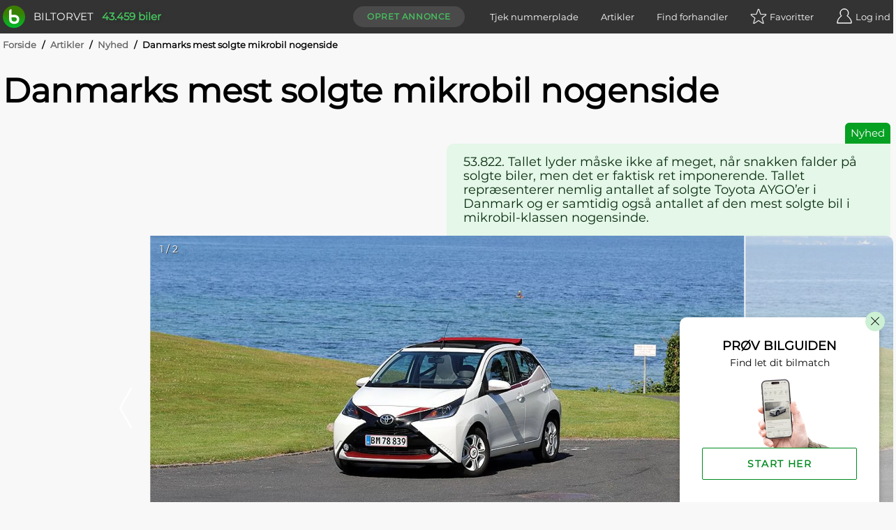

--- FILE ---
content_type: text/javascript
request_url: https://www.biltorvet.dk/dist/js/591.ca5c56a4.js
body_size: 987
content:
"use strict";(self["webpackChunkbaseline"]=self["webpackChunkbaseline"]||[]).push([[591],{5591:(e,t,l)=>{l.r(t),l.d(t,{default:()=>g});var a=l(6053);const s={class:"card-ad-slider"},r={class:"card-ad-slider__title"},d={class:"card-ad-slider__inner"},n={class:"card-ad-slider--show-lg"},o={class:"card-ad-slider__item"},c={class:"card-ad-slider__scroll-container card-ad-slider--hide-lg"};function i(e,t,l,i,u,m){const v=(0,a.resolveComponent)("CardAd"),p=(0,a.resolveComponent)("Slide"),k=(0,a.resolveComponent)("Navigation"),C=(0,a.resolveComponent)("Carousel");return(0,a.openBlock)(),(0,a.createElementBlock)("div",s,[(0,a.createElementVNode)("h2",r,(0,a.toDisplayString)(l.title),1),(0,a.createElementVNode)("div",d,[(0,a.createElementVNode)("div",n,[(0,a.createVNode)(C,{settings:u.carouselSettings},{slides:(0,a.withCtx)((()=>[((0,a.openBlock)(!0),(0,a.createElementBlock)(a.Fragment,null,(0,a.renderList)(l.ads,(e=>((0,a.openBlock)(),(0,a.createBlock)(p,{key:e},{default:(0,a.withCtx)((()=>[(0,a.createElementVNode)("div",o,[(0,a.createElementVNode)("div",{class:(0,a.normalizeClass)(["card card--annonce m--tile",{"m--plus-ad":e.isPlus}])},[(0,a.createVNode)(v,(0,a.mergeProps)({"event-bus":u.eventBus},{ref_for:!0},{...e}),null,16,["event-bus"])],2)])])),_:2},1024)))),128))])),addons:(0,a.withCtx)((({slidesCount:e})=>[e>4?((0,a.openBlock)(),(0,a.createBlock)(k,{key:0})):(0,a.createCommentVNode)("",!0)])),_:1},8,["settings"])]),(0,a.createElementVNode)("div",c,[((0,a.openBlock)(!0),(0,a.createElementBlock)(a.Fragment,null,(0,a.renderList)(l.ads,(e=>((0,a.openBlock)(),(0,a.createElementBlock)("div",{class:"card-ad-slider__item",key:e.id},[(0,a.createElementVNode)("div",{class:(0,a.normalizeClass)(["card card--annonce m--tile",{"m--plus-ad":e.isPlus}])},[(0,a.createVNode)(v,(0,a.mergeProps)({"event-bus":u.eventBus},{ref_for:!0},{...e}),null,16,["event-bus"])],2)])))),128))])])])}var u=l(3523),m=l(9270),v=l(4930),p=l(7380);const k={name:"CardAdSlider",components:{CardAd:u["default"],Carousel:m.FN,Slide:m.q7,Navigation:m.Vx},props:{ads:{default:null,type:Array},title:{default:null,type:String}},data(){return{eventBus:(0,p.A)(),carouselSettings:{itemsToShow:4,itemsToScroll:4,wrapAround:!0,snapAlign:"start"}}},methods:{cardAdClicked(){(0,v.Cq)()}},created(){null!==this.eventBus&&void 0!==this.eventBus&&this.eventBus.on("card-ad-clicked",this.cardAdClicked)}};var C=l(6262);const B=(0,C.A)(k,[["render",i]]),g=B}}]);
//# sourceMappingURL=591.ca5c56a4.js.map

--- FILE ---
content_type: text/javascript
request_url: https://www.biltorvet.dk/dist/js/1-detail-017397ff.0178774f.js
body_size: 2241
content:
"use strict";(self["webpackChunkbaseline"]=self["webpackChunkbaseline"]||[]).push([[844],{5837:(e,r,t)=>{e.exports=t.p+"img/close.84c826eb.svg"},6947:(e,r,t)=>{e.exports=t.p+"img/info.d13393a4.svg"},5850:(e,r,t)=>{e.exports=t.p+"img/placeholder.ce8901d0.svg"},46:(e,r,t)=>{e.exports=t.p+"img/print-green.94e1e55b.svg"},465:(e,r,t)=>{e.exports=t.p+"img/santander-logo-2025.e5a3995d.svg"},2149:(e,r,t)=>{e.exports=t.p+"img/semler.5ffeff45.svg"},4758:(e,r,t)=>{e.exports=t.p+"img/share-green.0b5cb697.svg"},8218:(e,r,t)=>{e.exports=t.p+"img/star-green-filled.3c503979.svg"},860:(e,r,t)=>{e.exports=t.p+"img/star-green-outline.07e08e0e.svg"},2413:(e,r,t)=>{e.exports=t.p+"img/lendoLogo.a5904731.svg"},2954:(e,r,t)=>{e.exports=t.p+"img/samlinoLogo.f6a8ed6f.svg"},7080:(e,r,t)=>{var n=t(4402).has;e.exports=function(e){return n(e),e}},6706:(e,r,t)=>{var n=t(9504),o=t(9306);e.exports=function(e,r,t){try{return n(o(Object.getOwnPropertyDescriptor(e,r)[t]))}catch(i){}}},3789:(e,r,t)=>{var n=t(9306),o=t(8551),i=t(9565),a=t(1291),s=t(1767),u="Invalid size",f=RangeError,c=TypeError,v=Math.max,p=function(e,r){this.set=e,this.size=v(r,0),this.has=n(e.has),this.keys=n(e.keys)};p.prototype={getIterator:function(){return s(o(i(this.keys,this.set)))},includes:function(e){return i(this.has,this.set,e)}},e.exports=function(e){o(e);var r=+e.size;if(r!==r)throw new c(u);var t=a(r);if(t<0)throw new f(u);return new p(e,t)}},507:(e,r,t)=>{var n=t(9565);e.exports=function(e,r,t){var o,i,a=t?e:e.iterator,s=e.next;while(!(o=n(s,a)).done)if(i=r(o.value),void 0!==i)return i}},9286:(e,r,t)=>{var n=t(4402),o=t(8469),i=n.Set,a=n.add;e.exports=function(e){var r=new i;return o(e,(function(e){a(r,e)})),r}},3440:(e,r,t)=>{var n=t(7080),o=t(4402),i=t(9286),a=t(5170),s=t(3789),u=t(8469),f=t(507),c=o.has,v=o.remove;e.exports=function(e){var r=n(this),t=s(e),o=i(r);return a(r)<=t.size?u(r,(function(e){t.includes(e)&&v(o,e)})):f(t.getIterator(),(function(e){c(r,e)&&v(o,e)})),o}},4402:(e,r,t)=>{var n=t(9504),o=Set.prototype;e.exports={Set,add:n(o.add),has:n(o.has),remove:n(o["delete"]),proto:o}},8750:(e,r,t)=>{var n=t(7080),o=t(4402),i=t(5170),a=t(3789),s=t(8469),u=t(507),f=o.Set,c=o.add,v=o.has;e.exports=function(e){var r=n(this),t=a(e),o=new f;return i(r)>t.size?u(t.getIterator(),(function(e){v(r,e)&&c(o,e)})):s(r,(function(e){t.includes(e)&&c(o,e)})),o}},4449:(e,r,t)=>{var n=t(7080),o=t(4402).has,i=t(5170),a=t(3789),s=t(8469),u=t(507),f=t(9539);e.exports=function(e){var r=n(this),t=a(e);if(i(r)<=t.size)return!1!==s(r,(function(e){if(t.includes(e))return!1}),!0);var c=t.getIterator();return!1!==u(c,(function(e){if(o(r,e))return f(c,"normal",!1)}))}},3838:(e,r,t)=>{var n=t(7080),o=t(5170),i=t(8469),a=t(3789);e.exports=function(e){var r=n(this),t=a(e);return!(o(r)>t.size)&&!1!==i(r,(function(e){if(!t.includes(e))return!1}),!0)}},8527:(e,r,t)=>{var n=t(7080),o=t(4402).has,i=t(5170),a=t(3789),s=t(507),u=t(9539);e.exports=function(e){var r=n(this),t=a(e);if(i(r)<t.size)return!1;var f=t.getIterator();return!1!==s(f,(function(e){if(!o(r,e))return u(f,"normal",!1)}))}},8469:(e,r,t)=>{var n=t(9504),o=t(507),i=t(4402),a=i.Set,s=i.proto,u=n(s.forEach),f=n(s.keys),c=f(new a).next;e.exports=function(e,r,t){return t?o({iterator:f(e),next:c},r):u(e,r)}},4916:(e,r,t)=>{var n=t(7751),o=function(e){return{size:e,has:function(){return!1},keys:function(){return{next:function(){return{done:!0}}}}}};e.exports=function(e){var r=n("Set");try{(new r)[e](o(0));try{return(new r)[e](o(-1)),!1}catch(t){return!0}}catch(i){return!1}}},5170:(e,r,t)=>{var n=t(6706),o=t(4402);e.exports=n(o.proto,"size","get")||function(e){return e.size}},3650:(e,r,t)=>{var n=t(7080),o=t(4402),i=t(9286),a=t(3789),s=t(507),u=o.add,f=o.has,c=o.remove;e.exports=function(e){var r=n(this),t=a(e).getIterator(),o=i(r);return s(t,(function(e){f(r,e)?c(o,e):u(o,e)})),o}},4204:(e,r,t)=>{var n=t(7080),o=t(4402).add,i=t(9286),a=t(3789),s=t(507);e.exports=function(e){var r=n(this),t=a(e).getIterator(),u=i(r);return s(t,(function(e){o(u,e)})),u}},2812:e=>{var r=TypeError;e.exports=function(e,t){if(e<t)throw new r("Not enough arguments");return e}},7642:(e,r,t)=>{var n=t(6518),o=t(3440),i=t(4916);n({target:"Set",proto:!0,real:!0,forced:!i("difference")},{difference:o})},8004:(e,r,t)=>{var n=t(6518),o=t(9039),i=t(8750),a=t(4916),s=!a("intersection")||o((function(){return"3,2"!==String(Array.from(new Set([1,2,3]).intersection(new Set([3,2]))))}));n({target:"Set",proto:!0,real:!0,forced:s},{intersection:i})},3853:(e,r,t)=>{var n=t(6518),o=t(4449),i=t(4916);n({target:"Set",proto:!0,real:!0,forced:!i("isDisjointFrom")},{isDisjointFrom:o})},5876:(e,r,t)=>{var n=t(6518),o=t(3838),i=t(4916);n({target:"Set",proto:!0,real:!0,forced:!i("isSubsetOf")},{isSubsetOf:o})},2475:(e,r,t)=>{var n=t(6518),o=t(8527),i=t(4916);n({target:"Set",proto:!0,real:!0,forced:!i("isSupersetOf")},{isSupersetOf:o})},5024:(e,r,t)=>{var n=t(6518),o=t(3650),i=t(4916);n({target:"Set",proto:!0,real:!0,forced:!i("symmetricDifference")},{symmetricDifference:o})},1698:(e,r,t)=>{var n=t(6518),o=t(4204),i=t(4916);n({target:"Set",proto:!0,real:!0,forced:!i("union")},{union:o})},4603:(e,r,t)=>{var n=t(6840),o=t(9504),i=t(655),a=t(2812),s=URLSearchParams,u=s.prototype,f=o(u.append),c=o(u["delete"]),v=o(u.forEach),p=o([].push),h=new s("a=1&a=2&b=3");h["delete"]("a",1),h["delete"]("b",void 0),h+""!=="a=2"&&n(u,"delete",(function(e){var r=arguments.length,t=r<2?void 0:arguments[1];if(r&&void 0===t)return c(this,e);var n=[];v(this,(function(e,r){p(n,{key:r,value:e})})),a(r,1);var o,s=i(e),u=i(t),h=0,g=0,d=!1,l=n.length;while(h<l)o=n[h++],d||o.key===s?(d=!0,c(this,o.key)):g++;while(g<l)o=n[g++],o.key===s&&o.value===u||f(this,o.key,o.value)}),{enumerable:!0,unsafe:!0})},7566:(e,r,t)=>{var n=t(6840),o=t(9504),i=t(655),a=t(2812),s=URLSearchParams,u=s.prototype,f=o(u.getAll),c=o(u.has),v=new s("a=1");!v.has("a",2)&&v.has("a",void 0)||n(u,"has",(function(e){var r=arguments.length,t=r<2?void 0:arguments[1];if(r&&void 0===t)return c(this,e);var n=f(this,e);a(r,1);var o=i(t),s=0;while(s<n.length)if(n[s++]===o)return!0;return!1}),{enumerable:!0,unsafe:!0})}}]);
//# sourceMappingURL=1-detail-017397ff.0178774f.js.map

--- FILE ---
content_type: image/svg+xml
request_url: https://www.biltorvet.dk/dist/img/menu-profile.444bd563.svg
body_size: 761
content:
<svg xmlns="http://www.w3.org/2000/svg" class="menu__icon" viewBox="0 0 30 30"><defs><path id="a" stroke="#fff" d="M0 0h19.962v20.006H0z"/></defs><g fill="none" fill-rule="evenodd" stroke="#fff"><path fill="#fff" stroke-width=".7" d="M5.556 23.466h18.862c.03-.578-.03-2.26-.876-4.082-1.597-3.435-4.787-5.22-4.82-5.238a.27.27 0 01-.053-.434 5.648 5.648 0 001.02-1.426c.605-1.184.753-2.42.443-3.672-.33-1.332-1.036-2.41-2.042-3.118-.946-.666-2.128-.995-3.42-.953-2.77.09-5.146 2.545-5.085 5.252.061 2.692 1.615 3.93 1.63 3.943a.27.27 0 01-.026.444c-.034.02-3.358 2.053-4.637 5.216-.753 1.862-.947 3.45-.996 4.068m19.1.54H5.269A.27.27 0 015 23.73c.001-.083.047-2.05 1.052-4.535 1.13-2.796 3.683-4.694 4.56-5.284-.5-.518-1.515-1.842-1.566-4.104-.068-2.992 2.551-5.704 5.606-5.804 2.992-.097 5.294 1.619 6.004 4.48.236.955.343 2.436-.496 4.066a6.527 6.527 0 01-.88 1.3c.86.54 3.352 2.297 4.751 5.307.586 1.26.803 2.43.883 3.19.047.454.051.804.046 1.018-.01.422-.04.529-.168.604a.268.268 0 01-.136.037"/></g></svg>

--- FILE ---
content_type: text/javascript
request_url: https://www.biltorvet.dk/dist/js/chunk-vendors-d48b9201.795bae05.js
body_size: 14751
content:
"use strict";(self["webpackChunkbaseline"]=self["webpackChunkbaseline"]||[]).push([[327],{2644:(e,t,n)=>{
/**
* @vue/shared v3.5.24
* (c) 2018-present Yuxi (Evan) You and Vue contributors
* @license MIT
**/
function o(e){const t=Object.create(null);for(const n of e.split(","))t[n]=1;return e=>e in t}n.d(t,{$3:()=>f,$H:()=>j,BH:()=>F,Bm:()=>b,C4:()=>Y,CP:()=>c,DY:()=>V,Gv:()=>S,Kg:()=>y,MZ:()=>s,Mp:()=>l,NO:()=>a,Oj:()=>r,PT:()=>P,Ro:()=>B,SU:()=>E,TF:()=>p,Tg:()=>M,Tn:()=>_,Tr:()=>H,We:()=>U,X$:()=>u,ZH:()=>k,_B:()=>z,bB:()=>I,cy:()=>h,gd:()=>v,rU:()=>O,tE:()=>i,v_:()=>Q,yL:()=>C,yQ:()=>L});const s={},r=[],i=()=>{},a=()=>!1,l=e=>111===e.charCodeAt(0)&&110===e.charCodeAt(1)&&(e.charCodeAt(2)>122||e.charCodeAt(2)<97),c=e=>e.startsWith("onUpdate:"),u=Object.assign,p=(e,t)=>{const n=e.indexOf(t);n>-1&&e.splice(n,1)},d=Object.prototype.hasOwnProperty,f=(e,t)=>d.call(e,t),h=Array.isArray,m=e=>"[object Map]"===A(e),g=e=>"[object Set]"===A(e),v=e=>"[object RegExp]"===A(e),_=e=>"function"===typeof e,y=e=>"string"===typeof e,b=e=>"symbol"===typeof e,S=e=>null!==e&&"object"===typeof e,C=e=>(S(e)||_(e))&&_(e.then)&&_(e.catch),w=Object.prototype.toString,A=e=>w.call(e),T=e=>"[object Object]"===A(e),E=o(",key,ref,ref_for,ref_key,onVnodeBeforeMount,onVnodeMounted,onVnodeBeforeUpdate,onVnodeUpdated,onVnodeBeforeUnmount,onVnodeUnmounted"),R=e=>{const t=Object.create(null);return n=>{const o=t[n];return o||(t[n]=e(n))}},N=/-\w/g,P=R((e=>e.replace(N,(e=>e.slice(1).toUpperCase())))),x=/\B([A-Z])/g,M=R((e=>e.replace(x,"-$1").toLowerCase())),k=R((e=>e.charAt(0).toUpperCase()+e.slice(1))),O=R((e=>{const t=e?`on${k(e)}`:"";return t})),j=(e,t)=>!Object.is(e,t),V=(e,...t)=>{for(let n=0;n<e.length;n++)e[n](...t)},L=(e,t,n,o=!1)=>{Object.defineProperty(e,t,{configurable:!0,enumerable:!1,writable:o,value:n})},I=e=>{const t=parseFloat(e);return isNaN(t)?e:t},B=e=>{const t=y(e)?Number(e):NaN;return isNaN(t)?e:t};let $;const U=()=>$||($="undefined"!==typeof globalThis?globalThis:"undefined"!==typeof self?self:"undefined"!==typeof window?window:"undefined"!==typeof n.g?n.g:{});const D="Infinity,undefined,NaN,isFinite,isNaN,parseFloat,parseInt,decodeURI,decodeURIComponent,encodeURI,encodeURIComponent,Math,Number,Date,Array,Object,Boolean,String,RegExp,Map,Set,JSON,Intl,BigInt,console,Error,Symbol",F=o(D);function H(e){if(h(e)){const t={};for(let n=0;n<e.length;n++){const o=e[n],s=y(o)?q(o):H(o);if(s)for(const e in s)t[e]=s[e]}return t}if(y(e)||S(e))return e}const W=/;(?![^(]*\))/g,K=/:([^]+)/,G=/\/\*[^]*?\*\//g;function q(e){const t={};return e.replace(G,"").split(W).forEach((e=>{if(e){const n=e.split(K);n.length>1&&(t[n[0].trim()]=n[1].trim())}})),t}function Y(e){let t="";if(y(e))t=e;else if(h(e))for(let n=0;n<e.length;n++){const o=Y(e[n]);o&&(t+=o+" ")}else if(S(e))for(const n in e)e[n]&&(t+=n+" ");return t.trim()}function z(e){if(!e)return null;let{class:t,style:n}=e;return t&&!y(t)&&(e.class=Y(t)),n&&(e.style=H(n)),e}const Z=e=>!(!e||!0!==e["__v_isRef"]),Q=e=>y(e)?e:null==e?"":h(e)||S(e)&&(e.toString===w||!_(e.toString))?Z(e)?Q(e.value):JSON.stringify(e,X,2):String(e),X=(e,t)=>Z(t)?X(e,t.value):m(t)?{[`Map(${t.size})`]:[...t.entries()].reduce(((e,[t,n],o)=>(e[J(t,o)+" =>"]=n,e)),{})}:g(t)?{[`Set(${t.size})`]:[...t.values()].map((e=>J(e)))}:b(t)?J(t):!S(t)||h(t)||T(t)?t:String(t),J=(e,t="")=>{var n;return b(e)?`Symbol(${null!=(n=e.description)?n:t})`:e}},9322:(e,t,n)=>{n.r(t),n.d(t,{BaseTransition:()=>o.pR,BaseTransitionPropsValidators:()=>o.QP,Comment:()=>o.Mw,DeprecationTypes:()=>o.aT,EffectScope:()=>o.yC,ErrorCodes:()=>o.tG,ErrorTypeStrings:()=>o.ZQ,Fragment:()=>o.FK,KeepAlive:()=>o.PR,ReactiveEffect:()=>o.X2,Static:()=>o.jC,Suspense:()=>o.tY,Teleport:()=>o.Im,Text:()=>o.EY,TrackOpTypes:()=>o.Ul,Transition:()=>ee,TransitionGroup:()=>ct,TriggerOpTypes:()=>o.PP,VueElement:()=>Je,assertNumber:()=>o.U4,callWithAsyncErrorHandling:()=>o.qL,callWithErrorHandling:()=>o.gh,camelize:()=>o.PT,capitalize:()=>o.ZH,cloneVNode:()=>o.E3,compatUtils:()=>o.Y5,computed:()=>o.EW,createApp:()=>Ht,createBlock:()=>o.Wv,createCommentVNode:()=>o.Q3,createElementBlock:()=>o.CE,createElementVNode:()=>o.Lk,createHydrationRenderer:()=>o.ci,createPropsRestProxy:()=>o.bn,createRenderer:()=>o.K9,createSSRApp:()=>Wt,createSlots:()=>o.eX,createStaticVNode:()=>o.Fv,createTextVNode:()=>o.eW,createVNode:()=>o.bF,customRef:()=>o.rY,defineAsyncComponent:()=>o.$V,defineComponent:()=>o.pM,defineCustomElement:()=>Ze,defineEmits:()=>o.qP,defineExpose:()=>o.wk,defineModel:()=>o.NP,defineOptions:()=>o.GM,defineProps:()=>o.Yj,defineSSRCustomElement:()=>Qe,defineSlots:()=>o.Lu,devtools:()=>o.lt,effect:()=>o.QZ,effectScope:()=>o.uY,getCurrentInstance:()=>o.nI,getCurrentScope:()=>o.o5,getCurrentWatcher:()=>o.Yv,getTransitionRawChildren:()=>o.Df,guardReactiveProps:()=>o.Ng,h:()=>o.h,handleError:()=>o.H4,hasInjectionContext:()=>o.PS,hydrate:()=>Ft,hydrateOnIdle:()=>o.rU,hydrateOnInteraction:()=>o.Tq,hydrateOnMediaQuery:()=>o.dA,hydrateOnVisible:()=>o.Pn,initCustomFormatter:()=>o.y$,initDirectivesForSSR:()=>Yt,inject:()=>o.WQ,isMemoSame:()=>o.Bs,isProxy:()=>o.ju,isReactive:()=>o.g8,isReadonly:()=>o.Tm,isRef:()=>o.i9,isRuntimeOnly:()=>o.wX,isShallow:()=>o.fE,isVNode:()=>o.vv,markRaw:()=>o.IG,mergeDefaults:()=>o.HF,mergeModels:()=>o.zz,mergeProps:()=>o.v6,nextTick:()=>o.dY,normalizeClass:()=>o.C4,normalizeProps:()=>o._B,normalizeStyle:()=>o.Tr,onActivated:()=>o.n,onBeforeMount:()=>o.KC,onBeforeUnmount:()=>o.xo,onBeforeUpdate:()=>o.Ic,onDeactivated:()=>o.Y4,onErrorCaptured:()=>o.qG,onMounted:()=>o.sV,onRenderTracked:()=>o.qR,onRenderTriggered:()=>o.bj,onScopeDispose:()=>o.jr,onServerPrefetch:()=>o.SS,onUnmounted:()=>o.hi,onUpdated:()=>o.$u,onWatcherCleanup:()=>o.ch,openBlock:()=>o.uX,popScopeId:()=>o.jt,provide:()=>o.Gt,proxyRefs:()=>o.Pr,pushScopeId:()=>o.Qi,queuePostFlushCb:()=>o.Dl,reactive:()=>o.Kh,readonly:()=>o.tB,ref:()=>o.KR,registerRuntimeCompiler:()=>o.tC,render:()=>Dt,renderList:()=>o.pI,renderSlot:()=>o.RG,resolveComponent:()=>o.g2,resolveDirective:()=>o.gN,resolveDynamicComponent:()=>o.$y,resolveFilter:()=>o.LJ,resolveTransitionHooks:()=>o.OW,setBlockTracking:()=>o.Vq,setDevtoolsHook:()=>o.iD,setTransitionHooks:()=>o.MZ,shallowReactive:()=>o.Gc,shallowReadonly:()=>o.nD,shallowRef:()=>o.IJ,ssrContextKey:()=>o.Fw,ssrUtils:()=>o.Gw,stop:()=>o.ds,toDisplayString:()=>o.v_,toHandlerKey:()=>o.Kf,toHandlers:()=>o.Tb,toRaw:()=>o.ux,toRef:()=>o.lW,toRefs:()=>o.QW,toValue:()=>o.BA,transformVNodeArgs:()=>o.gW,triggerRef:()=>o.mu,unref:()=>o.R1,useAttrs:()=>o.OA,useCssModule:()=>nt,useCssVars:()=>Ce,useHost:()=>et,useId:()=>o.Bi,useModel:()=>o.fn,useSSRContext:()=>o.LM,useShadowRoot:()=>tt,useSlots:()=>o.Ht,useTemplateRef:()=>o.rk,useTransitionState:()=>o.Gy,vModelCheckbox:()=>bt,vModelDynamic:()=>Rt,vModelRadio:()=>Ct,vModelSelect:()=>wt,vModelText:()=>yt,vShow:()=>_e,version:()=>o.rE,warn:()=>o.R8,watch:()=>o.wB,watchEffect:()=>o.nT,watchPostEffect:()=>o.p9,watchSyncEffect:()=>o.U_,withAsyncContext:()=>o.E,withCtx:()=>o.k6,withDefaults:()=>o.rO,withDirectives:()=>o.bo,withKeys:()=>Vt,withMemo:()=>o.bU,withModifiers:()=>Ot,withScopeId:()=>o.YY});var o=n(641),s=n(2644),r=n(9841);
/**
* @vue/shared v3.5.24
* (c) 2018-present Yuxi (Evan) You and Vue contributors
* @license MIT
**/
function i(e){const t=Object.create(null);for(const n of e.split(","))t[n]=1;return e=>e in t}const a={},l=()=>{},c=e=>111===e.charCodeAt(0)&&110===e.charCodeAt(1)&&(e.charCodeAt(2)>122||e.charCodeAt(2)<97),u=e=>e.startsWith("onUpdate:"),p=Object.assign,d=Object.prototype.hasOwnProperty,f=(e,t)=>d.call(e,t),h=Array.isArray,m=e=>"[object Set]"===C(e),g=e=>"[object Date]"===C(e),v=e=>"function"===typeof e,_=e=>"string"===typeof e,y=e=>"symbol"===typeof e,b=e=>null!==e&&"object"===typeof e,S=Object.prototype.toString,C=e=>S.call(e),w=e=>"[object Object]"===C(e),A=e=>{const t=Object.create(null);return n=>{const o=t[n];return o||(t[n]=e(n))}},T=/-\w/g,E=A((e=>e.replace(T,(e=>e.slice(1).toUpperCase())))),R=/\B([A-Z])/g,N=A((e=>e.replace(R,"-$1").toLowerCase())),P=A((e=>e.charAt(0).toUpperCase()+e.slice(1))),x=(A((e=>{const t=e?`on${P(e)}`:"";return t})),(e,...t)=>{for(let n=0;n<e.length;n++)e[n](...t)}),M=e=>{const t=parseFloat(e);return isNaN(t)?e:t},k=e=>{const t=_(e)?Number(e):NaN;return isNaN(t)?e:t};const O="itemscope,allowfullscreen,formnovalidate,ismap,nomodule,novalidate,readonly",j=i(O);function V(e){return!!e||""===e}function L(e,t){if(e.length!==t.length)return!1;let n=!0;for(let o=0;n&&o<e.length;o++)n=I(e[o],t[o]);return n}function I(e,t){if(e===t)return!0;let n=g(e),o=g(t);if(n||o)return!(!n||!o)&&e.getTime()===t.getTime();if(n=y(e),o=y(t),n||o)return e===t;if(n=h(e),o=h(t),n||o)return!(!n||!o)&&L(e,t);if(n=b(e),o=b(t),n||o){if(!n||!o)return!1;const s=Object.keys(e).length,r=Object.keys(t).length;if(s!==r)return!1;for(const n in e){const o=e.hasOwnProperty(n),s=t.hasOwnProperty(n);if(o&&!s||!o&&s||!I(e[n],t[n]))return!1}}return String(e)===String(t)}function B(e,t){return e.findIndex((e=>I(e,t)))}function $(e){return null==e?"initial":"string"===typeof e?""===e?" ":e:("number"===typeof e&&Number.isFinite(e),String(e))}
/**
* @vue/runtime-dom v3.5.24
* (c) 2018-present Yuxi (Evan) You and Vue contributors
* @license MIT
**/
let U;const D="undefined"!==typeof window&&window.trustedTypes;if(D)try{U=D.createPolicy("vue",{createHTML:e=>e})}catch(zt){}const F=U?e=>U.createHTML(e):e=>e,H="http://www.w3.org/2000/svg",W="http://www.w3.org/1998/Math/MathML",K="undefined"!==typeof document?document:null,G=K&&K.createElement("template"),q={insert:(e,t,n)=>{t.insertBefore(e,n||null)},remove:e=>{const t=e.parentNode;t&&t.removeChild(e)},createElement:(e,t,n,o)=>{const s="svg"===t?K.createElementNS(H,e):"mathml"===t?K.createElementNS(W,e):n?K.createElement(e,{is:n}):K.createElement(e);return"select"===e&&o&&null!=o.multiple&&s.setAttribute("multiple",o.multiple),s},createText:e=>K.createTextNode(e),createComment:e=>K.createComment(e),setText:(e,t)=>{e.nodeValue=t},setElementText:(e,t)=>{e.textContent=t},parentNode:e=>e.parentNode,nextSibling:e=>e.nextSibling,querySelector:e=>K.querySelector(e),setScopeId(e,t){e.setAttribute(t,"")},insertStaticContent(e,t,n,o,s,r){const i=n?n.previousSibling:t.lastChild;if(s&&(s===r||s.nextSibling)){while(1)if(t.insertBefore(s.cloneNode(!0),n),s===r||!(s=s.nextSibling))break}else{G.innerHTML=F("svg"===o?`<svg>${e}</svg>`:"mathml"===o?`<math>${e}</math>`:e);const s=G.content;if("svg"===o||"mathml"===o){const e=s.firstChild;while(e.firstChild)s.appendChild(e.firstChild);s.removeChild(e)}t.insertBefore(s,n)}return[i?i.nextSibling:t.firstChild,n?n.previousSibling:t.lastChild]}},Y="transition",z="animation",Z=Symbol("_vtc"),Q={name:String,type:String,css:{type:Boolean,default:!0},duration:[String,Number,Object],enterFromClass:String,enterActiveClass:String,enterToClass:String,appearFromClass:String,appearActiveClass:String,appearToClass:String,leaveFromClass:String,leaveActiveClass:String,leaveToClass:String},X=p({},o.QP,Q),J=e=>(e.displayName="Transition",e.props=X,e),ee=J(((e,{slots:t})=>(0,o.h)(o.pR,oe(e),t))),te=(e,t=[])=>{h(e)?e.forEach((e=>e(...t))):e&&e(...t)},ne=e=>!!e&&(h(e)?e.some((e=>e.length>1)):e.length>1);function oe(e){const t={};for(const p in e)p in Q||(t[p]=e[p]);if(!1===e.css)return t;const{name:n="v",type:o,duration:s,enterFromClass:r=`${n}-enter-from`,enterActiveClass:i=`${n}-enter-active`,enterToClass:a=`${n}-enter-to`,appearFromClass:l=r,appearActiveClass:c=i,appearToClass:u=a,leaveFromClass:d=`${n}-leave-from`,leaveActiveClass:f=`${n}-leave-active`,leaveToClass:h=`${n}-leave-to`}=e,m=se(s),g=m&&m[0],v=m&&m[1],{onBeforeEnter:_,onEnter:y,onEnterCancelled:b,onLeave:S,onLeaveCancelled:C,onBeforeAppear:w=_,onAppear:A=y,onAppearCancelled:T=b}=t,E=(e,t,n,o)=>{e._enterCancelled=o,ae(e,t?u:a),ae(e,t?c:i),n&&n()},R=(e,t)=>{e._isLeaving=!1,ae(e,d),ae(e,h),ae(e,f),t&&t()},N=e=>(t,n)=>{const s=e?A:y,i=()=>E(t,e,n);te(s,[t,i]),le((()=>{ae(t,e?l:r),ie(t,e?u:a),ne(s)||ue(t,o,g,i)}))};return p(t,{onBeforeEnter(e){te(_,[e]),ie(e,r),ie(e,i)},onBeforeAppear(e){te(w,[e]),ie(e,l),ie(e,c)},onEnter:N(!1),onAppear:N(!0),onLeave(e,t){e._isLeaving=!0;const n=()=>R(e,t);ie(e,d),e._enterCancelled?(ie(e,f),he(e)):(he(e),ie(e,f)),le((()=>{e._isLeaving&&(ae(e,d),ie(e,h),ne(S)||ue(e,o,v,n))})),te(S,[e,n])},onEnterCancelled(e){E(e,!1,void 0,!0),te(b,[e])},onAppearCancelled(e){E(e,!0,void 0,!0),te(T,[e])},onLeaveCancelled(e){R(e),te(C,[e])}})}function se(e){if(null==e)return null;if(b(e))return[re(e.enter),re(e.leave)];{const t=re(e);return[t,t]}}function re(e){const t=k(e);return t}function ie(e,t){t.split(/\s+/).forEach((t=>t&&e.classList.add(t))),(e[Z]||(e[Z]=new Set)).add(t)}function ae(e,t){t.split(/\s+/).forEach((t=>t&&e.classList.remove(t)));const n=e[Z];n&&(n.delete(t),n.size||(e[Z]=void 0))}function le(e){requestAnimationFrame((()=>{requestAnimationFrame(e)}))}let ce=0;function ue(e,t,n,o){const s=e._endId=++ce,r=()=>{s===e._endId&&o()};if(null!=n)return setTimeout(r,n);const{type:i,timeout:a,propCount:l}=pe(e,t);if(!i)return o();const c=i+"end";let u=0;const p=()=>{e.removeEventListener(c,d),r()},d=t=>{t.target===e&&++u>=l&&p()};setTimeout((()=>{u<l&&p()}),a+1),e.addEventListener(c,d)}function pe(e,t){const n=window.getComputedStyle(e),o=e=>(n[e]||"").split(", "),s=o(`${Y}Delay`),r=o(`${Y}Duration`),i=de(s,r),a=o(`${z}Delay`),l=o(`${z}Duration`),c=de(a,l);let u=null,p=0,d=0;t===Y?i>0&&(u=Y,p=i,d=r.length):t===z?c>0&&(u=z,p=c,d=l.length):(p=Math.max(i,c),u=p>0?i>c?Y:z:null,d=u?u===Y?r.length:l.length:0);const f=u===Y&&/\b(?:transform|all)(?:,|$)/.test(o(`${Y}Property`).toString());return{type:u,timeout:p,propCount:d,hasTransform:f}}function de(e,t){while(e.length<t.length)e=e.concat(e);return Math.max(...t.map(((t,n)=>fe(t)+fe(e[n]))))}function fe(e){return"auto"===e?0:1e3*Number(e.slice(0,-1).replace(",","."))}function he(e){const t=e?e.ownerDocument:document;return t.body.offsetHeight}function me(e,t,n){const o=e[Z];o&&(t=(t?[t,...o]:[...o]).join(" ")),null==t?e.removeAttribute("class"):n?e.setAttribute("class",t):e.className=t}const ge=Symbol("_vod"),ve=Symbol("_vsh"),_e={name:"show",beforeMount(e,{value:t},{transition:n}){e[ge]="none"===e.style.display?"":e.style.display,n&&t?n.beforeEnter(e):ye(e,t)},mounted(e,{value:t},{transition:n}){n&&t&&n.enter(e)},updated(e,{value:t,oldValue:n},{transition:o}){!t!==!n&&(o?t?(o.beforeEnter(e),ye(e,!0),o.enter(e)):o.leave(e,(()=>{ye(e,!1)})):ye(e,t))},beforeUnmount(e,{value:t}){ye(e,t)}};function ye(e,t){e.style.display=t?e[ge]:"none",e[ve]=!t}function be(){_e.getSSRProps=({value:e})=>{if(!e)return{style:{display:"none"}}}}const Se=Symbol("");function Ce(e){const t=(0,o.nI)();if(!t)return;const n=t.ut=(n=e(t.proxy))=>{Array.from(document.querySelectorAll(`[data-v-owner="${t.uid}"]`)).forEach((e=>Ae(e,n)))};const s=()=>{const o=e(t.proxy);t.ce?Ae(t.ce,o):we(t.subTree,o),n(o)};(0,o.Ic)((()=>{(0,o.Dl)(s)})),(0,o.sV)((()=>{(0,o.wB)(s,l,{flush:"post"});const e=new MutationObserver(s);e.observe(t.subTree.el.parentNode,{childList:!0}),(0,o.hi)((()=>e.disconnect()))}))}function we(e,t){if(128&e.shapeFlag){const n=e.suspense;e=n.activeBranch,n.pendingBranch&&!n.isHydrating&&n.effects.push((()=>{we(n.activeBranch,t)}))}while(e.component)e=e.component.subTree;if(1&e.shapeFlag&&e.el)Ae(e.el,t);else if(e.type===o.FK)e.children.forEach((e=>we(e,t)));else if(e.type===o.jC){let{el:n,anchor:o}=e;while(n){if(Ae(n,t),n===o)break;n=n.nextSibling}}}function Ae(e,t){if(1===e.nodeType){const n=e.style;let o="";for(const e in t){const s=$(t[e]);n.setProperty(`--${e}`,s),o+=`--${e}: ${s};`}n[Se]=o}}const Te=/(?:^|;)\s*display\s*:/;function Ee(e,t,n){const o=e.style,s=_(n);let r=!1;if(n&&!s){if(t)if(_(t))for(const e of t.split(";")){const t=e.slice(0,e.indexOf(":")).trim();null==n[t]&&Ne(o,t,"")}else for(const e in t)null==n[e]&&Ne(o,e,"");for(const e in n)"display"===e&&(r=!0),Ne(o,e,n[e])}else if(s){if(t!==n){const e=o[Se];e&&(n+=";"+e),o.cssText=n,r=Te.test(n)}}else t&&e.removeAttribute("style");ge in e&&(e[ge]=r?o.display:"",e[ve]&&(o.display="none"))}const Re=/\s*!important$/;function Ne(e,t,n){if(h(n))n.forEach((n=>Ne(e,t,n)));else if(null==n&&(n=""),t.startsWith("--"))e.setProperty(t,n);else{const o=Me(e,t);Re.test(n)?e.setProperty(N(o),n.replace(Re,""),"important"):e[o]=n}}const Pe=["Webkit","Moz","ms"],xe={};function Me(e,t){const n=xe[t];if(n)return n;let o=(0,s.PT)(t);if("filter"!==o&&o in e)return xe[t]=o;o=P(o);for(let s=0;s<Pe.length;s++){const n=Pe[s]+o;if(n in e)return xe[t]=n}return t}const ke="http://www.w3.org/1999/xlink";function Oe(e,t,n,o,s,r=j(t)){o&&t.startsWith("xlink:")?null==n?e.removeAttributeNS(ke,t.slice(6,t.length)):e.setAttributeNS(ke,t,n):null==n||r&&!V(n)?e.removeAttribute(t):e.setAttribute(t,r?"":y(n)?String(n):n)}function je(e,t,n,o,s){if("innerHTML"===t||"textContent"===t)return void(null!=n&&(e[t]="innerHTML"===t?F(n):n));const r=e.tagName;if("value"===t&&"PROGRESS"!==r&&!r.includes("-")){const o="OPTION"===r?e.getAttribute("value")||"":e.value,s=null==n?"checkbox"===e.type?"on":"":String(n);return o===s&&"_value"in e||(e.value=s),null==n&&e.removeAttribute(t),void(e._value=n)}let i=!1;if(""===n||null==n){const o=typeof e[t];"boolean"===o?n=V(n):null==n&&"string"===o?(n="",i=!0):"number"===o&&(n=0,i=!0)}try{e[t]=n}catch(zt){0}i&&e.removeAttribute(s||t)}function Ve(e,t,n,o){e.addEventListener(t,n,o)}function Le(e,t,n,o){e.removeEventListener(t,n,o)}const Ie=Symbol("_vei");function Be(e,t,n,o,s=null){const r=e[Ie]||(e[Ie]={}),i=r[t];if(o&&i)i.value=o;else{const[n,a]=Ue(t);if(o){const i=r[t]=We(o,s);Ve(e,n,i,a)}else i&&(Le(e,n,i,a),r[t]=void 0)}}const $e=/(?:Once|Passive|Capture)$/;function Ue(e){let t;if($e.test(e)){let n;t={};while(n=e.match($e))e=e.slice(0,e.length-n[0].length),t[n[0].toLowerCase()]=!0}const n=":"===e[2]?e.slice(3):N(e.slice(2));return[n,t]}let De=0;const Fe=Promise.resolve(),He=()=>De||(Fe.then((()=>De=0)),De=Date.now());function We(e,t){const n=e=>{if(e._vts){if(e._vts<=n.attached)return}else e._vts=Date.now();(0,o.qL)(Ke(e,n.value),t,5,[e])};return n.value=e,n.attached=He(),n}function Ke(e,t){if(h(t)){const n=e.stopImmediatePropagation;return e.stopImmediatePropagation=()=>{n.call(e),e._stopped=!0},t.map((e=>t=>!t._stopped&&e&&e(t)))}return t}const Ge=e=>111===e.charCodeAt(0)&&110===e.charCodeAt(1)&&e.charCodeAt(2)>96&&e.charCodeAt(2)<123,qe=(e,t,n,o,s,r)=>{const i="svg"===s;"class"===t?me(e,o,i):"style"===t?Ee(e,n,o):c(t)?u(t)||Be(e,t,n,o,r):("."===t[0]?(t=t.slice(1),1):"^"===t[0]?(t=t.slice(1),0):Ye(e,t,o,i))?(je(e,t,o),e.tagName.includes("-")||"value"!==t&&"checked"!==t&&"selected"!==t||Oe(e,t,o,i,r,"value"!==t)):!e._isVueCE||!/[A-Z]/.test(t)&&_(o)?("true-value"===t?e._trueValue=o:"false-value"===t&&(e._falseValue=o),Oe(e,t,o,i)):je(e,E(t),o,r,t)};function Ye(e,t,n,o){if(o)return"innerHTML"===t||"textContent"===t||!!(t in e&&Ge(t)&&v(n));if("spellcheck"===t||"draggable"===t||"translate"===t||"autocorrect"===t)return!1;if("sandbox"===t&&"IFRAME"===e.tagName)return!1;if("form"===t)return!1;if("list"===t&&"INPUT"===e.tagName)return!1;if("type"===t&&"TEXTAREA"===e.tagName)return!1;if("width"===t||"height"===t){const t=e.tagName;if("IMG"===t||"VIDEO"===t||"CANVAS"===t||"SOURCE"===t)return!1}return(!Ge(t)||!_(n))&&t in e}const ze={};function Ze(e,t,n){let s=(0,o.pM)(e,t);w(s)&&(s=p({},s,t));class r extends Je{constructor(e){super(s,e,n)}}return r.def=s,r}const Qe=(e,t)=>Ze(e,t,Wt),Xe="undefined"!==typeof HTMLElement?HTMLElement:class{};class Je extends Xe{constructor(e,t={},n=Ht){super(),this._def=e,this._props=t,this._createApp=n,this._isVueCE=!0,this._instance=null,this._app=null,this._nonce=this._def.nonce,this._connected=!1,this._resolved=!1,this._patching=!1,this._dirty=!1,this._numberProps=null,this._styleChildren=new WeakSet,this._ob=null,this.shadowRoot&&n!==Ht?this._root=this.shadowRoot:!1!==e.shadowRoot?(this.attachShadow(p({},e.shadowRootOptions,{mode:"open"})),this._root=this.shadowRoot):this._root=this}connectedCallback(){if(!this.isConnected)return;this.shadowRoot||this._resolved||this._parseSlots(),this._connected=!0;let e=this;while(e=e&&(e.parentNode||e.host))if(e instanceof Je){this._parent=e;break}this._instance||(this._resolved?this._mount(this._def):e&&e._pendingResolve?this._pendingResolve=e._pendingResolve.then((()=>{this._pendingResolve=void 0,this._resolveDef()})):this._resolveDef())}_setParent(e=this._parent){e&&(this._instance.parent=e._instance,this._inheritParentContext(e))}_inheritParentContext(e=this._parent){e&&this._app&&Object.setPrototypeOf(this._app._context.provides,e._instance.provides)}disconnectedCallback(){this._connected=!1,(0,o.dY)((()=>{this._connected||(this._ob&&(this._ob.disconnect(),this._ob=null),this._app&&this._app.unmount(),this._instance&&(this._instance.ce=void 0),this._app=this._instance=null,this._teleportTargets&&(this._teleportTargets.clear(),this._teleportTargets=void 0))}))}_processMutations(e){for(const t of e)this._setAttr(t.attributeName)}_resolveDef(){if(this._pendingResolve)return;for(let n=0;n<this.attributes.length;n++)this._setAttr(this.attributes[n].name);this._ob=new MutationObserver(this._processMutations.bind(this)),this._ob.observe(this,{attributes:!0});const e=(e,t=!1)=>{this._resolved=!0,this._pendingResolve=void 0;const{props:n,styles:o}=e;let s;if(n&&!h(n))for(const r in n){const e=n[r];(e===Number||e&&e.type===Number)&&(r in this._props&&(this._props[r]=k(this._props[r])),(s||(s=Object.create(null)))[E(r)]=!0)}this._numberProps=s,this._resolveProps(e),this.shadowRoot&&this._applyStyles(o),this._mount(e)},t=this._def.__asyncLoader;t?this._pendingResolve=t().then((t=>{t.configureApp=this._def.configureApp,e(this._def=t,!0)})):e(this._def)}_mount(e){this._app=this._createApp(e),this._inheritParentContext(),e.configureApp&&e.configureApp(this._app),this._app._ceVNode=this._createVNode(),this._app.mount(this._root);const t=this._instance&&this._instance.exposed;if(t)for(const n in t)f(this,n)||Object.defineProperty(this,n,{get:()=>(0,r.R1)(t[n])})}_resolveProps(e){const{props:t}=e,n=h(t)?t:Object.keys(t||{});for(const o of Object.keys(this))"_"!==o[0]&&n.includes(o)&&this._setProp(o,this[o]);for(const o of n.map(E))Object.defineProperty(this,o,{get(){return this._getProp(o)},set(e){this._setProp(o,e,!0,!this._patching)}})}_setAttr(e){if(e.startsWith("data-v-"))return;const t=this.hasAttribute(e);let n=t?this.getAttribute(e):ze;const o=E(e);t&&this._numberProps&&this._numberProps[o]&&(n=k(n)),this._setProp(o,n,!1,!0)}_getProp(e){return this._props[e]}_setProp(e,t,n=!0,o=!1){if(t!==this._props[e]&&(this._dirty=!0,t===ze?delete this._props[e]:(this._props[e]=t,"key"===e&&this._app&&(this._app._ceVNode.key=t)),o&&this._instance&&this._update(),n)){const n=this._ob;n&&(this._processMutations(n.takeRecords()),n.disconnect()),!0===t?this.setAttribute(N(e),""):"string"===typeof t||"number"===typeof t?this.setAttribute(N(e),t+""):t||this.removeAttribute(N(e)),n&&n.observe(this,{attributes:!0})}}_update(){const e=this._createVNode();this._app&&(e.appContext=this._app._context),Dt(e,this._root)}_createVNode(){const e={};this.shadowRoot||(e.onVnodeMounted=e.onVnodeUpdated=this._renderSlots.bind(this));const t=(0,o.bF)(this._def,p(e,this._props));return this._instance||(t.ce=e=>{this._instance=e,e.ce=this,e.isCE=!0;const t=(e,t)=>{this.dispatchEvent(new CustomEvent(e,w(t[0])?p({detail:t},t[0]):{detail:t}))};e.emit=(e,...n)=>{t(e,n),N(e)!==e&&t(N(e),n)},this._setParent()}),t}_applyStyles(e,t){if(!e)return;if(t){if(t===this._def||this._styleChildren.has(t))return;this._styleChildren.add(t)}const n=this._nonce;for(let o=e.length-1;o>=0;o--){const t=document.createElement("style");n&&t.setAttribute("nonce",n),t.textContent=e[o],this.shadowRoot.prepend(t)}}_parseSlots(){const e=this._slots={};let t;while(t=this.firstChild){const n=1===t.nodeType&&t.getAttribute("slot")||"default";(e[n]||(e[n]=[])).push(t),this.removeChild(t)}}_renderSlots(){const e=this._getSlots(),t=this._instance.type.__scopeId;for(let n=0;n<e.length;n++){const o=e[n],s=o.getAttribute("name")||"default",r=this._slots[s],i=o.parentNode;if(r)for(const e of r){if(t&&1===e.nodeType){const n=t+"-s",o=document.createTreeWalker(e,1);let s;e.setAttribute(n,"");while(s=o.nextNode())s.setAttribute(n,"")}i.insertBefore(e,o)}else while(o.firstChild)i.insertBefore(o.firstChild,o);i.removeChild(o)}}_getSlots(){const e=[this];this._teleportTargets&&e.push(...this._teleportTargets);const t=new Set;for(const n of e){const e=n.querySelectorAll("slot");for(let n=0;n<e.length;n++)t.add(e[n])}return Array.from(t)}_injectChildStyle(e){this._applyStyles(e.styles,e)}_beginPatch(){this._patching=!0,this._dirty=!1}_endPatch(){this._patching=!1,this._dirty&&this._instance&&this._update()}_removeChildStyle(e){0}}function et(e){const t=(0,o.nI)(),n=t&&t.ce;return n||null}function tt(){const e=et();return e&&e.shadowRoot}function nt(e="$style"){{const t=(0,o.nI)();if(!t)return a;const n=t.type.__cssModules;if(!n)return a;const s=n[e];return s||a}}const ot=new WeakMap,st=new WeakMap,rt=Symbol("_moveCb"),it=Symbol("_enterCb"),at=e=>(delete e.props.mode,e),lt=at({name:"TransitionGroup",props:p({},X,{tag:String,moveClass:String}),setup(e,{slots:t}){const n=(0,o.nI)(),s=(0,o.Gy)();let i,a;return(0,o.$u)((()=>{if(!i.length)return;const t=e.moveClass||`${e.name||"v"}-move`;if(!ft(i[0].el,n.vnode.el,t))return void(i=[]);i.forEach(ut),i.forEach(pt);const o=i.filter(dt);he(n.vnode.el),o.forEach((e=>{const n=e.el,o=n.style;ie(n,t),o.transform=o.webkitTransform=o.transitionDuration="";const s=n[rt]=e=>{e&&e.target!==n||e&&!e.propertyName.endsWith("transform")||(n.removeEventListener("transitionend",s),n[rt]=null,ae(n,t))};n.addEventListener("transitionend",s)})),i=[]})),()=>{const l=(0,r.ux)(e),c=oe(l);let u=l.tag||o.FK;if(i=[],a)for(let e=0;e<a.length;e++){const t=a[e];t.el&&t.el instanceof Element&&(i.push(t),(0,o.MZ)(t,(0,o.OW)(t,c,s,n)),ot.set(t,{left:t.el.offsetLeft,top:t.el.offsetTop}))}a=t.default?(0,o.Df)(t.default()):[];for(let e=0;e<a.length;e++){const t=a[e];null!=t.key&&(0,o.MZ)(t,(0,o.OW)(t,c,s,n))}return(0,o.bF)(u,null,a)}}}),ct=lt;function ut(e){const t=e.el;t[rt]&&t[rt](),t[it]&&t[it]()}function pt(e){st.set(e,{left:e.el.offsetLeft,top:e.el.offsetTop})}function dt(e){const t=ot.get(e),n=st.get(e),o=t.left-n.left,s=t.top-n.top;if(o||s){const t=e.el.style;return t.transform=t.webkitTransform=`translate(${o}px,${s}px)`,t.transitionDuration="0s",e}}function ft(e,t,n){const o=e.cloneNode(),s=e[Z];s&&s.forEach((e=>{e.split(/\s+/).forEach((e=>e&&o.classList.remove(e)))})),n.split(/\s+/).forEach((e=>e&&o.classList.add(e))),o.style.display="none";const r=1===t.nodeType?t:t.parentNode;r.appendChild(o);const{hasTransform:i}=pe(o);return r.removeChild(o),i}const ht=e=>{const t=e.props["onUpdate:modelValue"]||!1;return h(t)?e=>x(t,e):t};function mt(e){e.target.composing=!0}function gt(e){const t=e.target;t.composing&&(t.composing=!1,t.dispatchEvent(new Event("input")))}const vt=Symbol("_assign");function _t(e,t,n){return t&&(e=e.trim()),n&&(e=M(e)),e}const yt={created(e,{modifiers:{lazy:t,trim:n,number:o}},s){e[vt]=ht(s);const r=o||s.props&&"number"===s.props.type;Ve(e,t?"change":"input",(t=>{t.target.composing||e[vt](_t(e.value,n,r))})),(n||r)&&Ve(e,"change",(()=>{e.value=_t(e.value,n,r)})),t||(Ve(e,"compositionstart",mt),Ve(e,"compositionend",gt),Ve(e,"change",gt))},mounted(e,{value:t}){e.value=null==t?"":t},beforeUpdate(e,{value:t,oldValue:n,modifiers:{lazy:o,trim:s,number:r}},i){if(e[vt]=ht(i),e.composing)return;const a=!r&&"number"!==e.type||/^0\d/.test(e.value)?e.value:M(e.value),l=null==t?"":t;if(a!==l){if(document.activeElement===e&&"range"!==e.type){if(o&&t===n)return;if(s&&e.value.trim()===l)return}e.value=l}}},bt={deep:!0,created(e,t,n){e[vt]=ht(n),Ve(e,"change",(()=>{const t=e._modelValue,n=Tt(e),o=e.checked,s=e[vt];if(h(t)){const e=B(t,n),r=-1!==e;if(o&&!r)s(t.concat(n));else if(!o&&r){const n=[...t];n.splice(e,1),s(n)}}else if(m(t)){const e=new Set(t);o?e.add(n):e.delete(n),s(e)}else s(Et(e,o))}))},mounted:St,beforeUpdate(e,t,n){e[vt]=ht(n),St(e,t,n)}};function St(e,{value:t,oldValue:n},o){let s;if(e._modelValue=t,h(t))s=B(t,o.props.value)>-1;else if(m(t))s=t.has(o.props.value);else{if(t===n)return;s=I(t,Et(e,!0))}e.checked!==s&&(e.checked=s)}const Ct={created(e,{value:t},n){e.checked=I(t,n.props.value),e[vt]=ht(n),Ve(e,"change",(()=>{e[vt](Tt(e))}))},beforeUpdate(e,{value:t,oldValue:n},o){e[vt]=ht(o),t!==n&&(e.checked=I(t,o.props.value))}},wt={deep:!0,created(e,{value:t,modifiers:{number:n}},s){const r=m(t);Ve(e,"change",(()=>{const t=Array.prototype.filter.call(e.options,(e=>e.selected)).map((e=>n?M(Tt(e)):Tt(e)));e[vt](e.multiple?r?new Set(t):t:t[0]),e._assigning=!0,(0,o.dY)((()=>{e._assigning=!1}))})),e[vt]=ht(s)},mounted(e,{value:t}){At(e,t)},beforeUpdate(e,t,n){e[vt]=ht(n)},updated(e,{value:t}){e._assigning||At(e,t)}};function At(e,t){const n=e.multiple,o=h(t);if(!n||o||m(t)){for(let s=0,r=e.options.length;s<r;s++){const r=e.options[s],i=Tt(r);if(n)if(o){const e=typeof i;r.selected="string"===e||"number"===e?t.some((e=>String(e)===String(i))):B(t,i)>-1}else r.selected=t.has(i);else if(I(Tt(r),t))return void(e.selectedIndex!==s&&(e.selectedIndex=s))}n||-1===e.selectedIndex||(e.selectedIndex=-1)}}function Tt(e){return"_value"in e?e._value:e.value}function Et(e,t){const n=t?"_trueValue":"_falseValue";return n in e?e[n]:t}const Rt={created(e,t,n){Pt(e,t,n,null,"created")},mounted(e,t,n){Pt(e,t,n,null,"mounted")},beforeUpdate(e,t,n,o){Pt(e,t,n,o,"beforeUpdate")},updated(e,t,n,o){Pt(e,t,n,o,"updated")}};function Nt(e,t){switch(e){case"SELECT":return wt;case"TEXTAREA":return yt;default:switch(t){case"checkbox":return bt;case"radio":return Ct;default:return yt}}}function Pt(e,t,n,o,s){const r=Nt(e.tagName,n.props&&n.props.type),i=r[s];i&&i(e,t,n,o)}function xt(){yt.getSSRProps=({value:e})=>({value:e}),Ct.getSSRProps=({value:e},t)=>{if(t.props&&I(t.props.value,e))return{checked:!0}},bt.getSSRProps=({value:e},t)=>{if(h(e)){if(t.props&&B(e,t.props.value)>-1)return{checked:!0}}else if(m(e)){if(t.props&&e.has(t.props.value))return{checked:!0}}else if(e)return{checked:!0}},Rt.getSSRProps=(e,t)=>{if("string"!==typeof t.type)return;const n=Nt(t.type.toUpperCase(),t.props&&t.props.type);return n.getSSRProps?n.getSSRProps(e,t):void 0}}const Mt=["ctrl","shift","alt","meta"],kt={stop:e=>e.stopPropagation(),prevent:e=>e.preventDefault(),self:e=>e.target!==e.currentTarget,ctrl:e=>!e.ctrlKey,shift:e=>!e.shiftKey,alt:e=>!e.altKey,meta:e=>!e.metaKey,left:e=>"button"in e&&0!==e.button,middle:e=>"button"in e&&1!==e.button,right:e=>"button"in e&&2!==e.button,exact:(e,t)=>Mt.some((n=>e[`${n}Key`]&&!t.includes(n)))},Ot=(e,t)=>{const n=e._withMods||(e._withMods={}),o=t.join(".");return n[o]||(n[o]=(n,...o)=>{for(let e=0;e<t.length;e++){const o=kt[t[e]];if(o&&o(n,t))return}return e(n,...o)})},jt={esc:"escape",space:" ",up:"arrow-up",left:"arrow-left",right:"arrow-right",down:"arrow-down",delete:"backspace"},Vt=(e,t)=>{const n=e._withKeys||(e._withKeys={}),o=t.join(".");return n[o]||(n[o]=n=>{if(!("key"in n))return;const o=N(n.key);return t.some((e=>e===o||jt[e]===o))?e(n):void 0})},Lt=p({patchProp:qe},q);let It,Bt=!1;function $t(){return It||(It=(0,o.K9)(Lt))}function Ut(){return It=Bt?It:(0,o.ci)(Lt),Bt=!0,It}const Dt=(...e)=>{$t().render(...e)},Ft=(...e)=>{Ut().hydrate(...e)},Ht=(...e)=>{const t=$t().createApp(...e);const{mount:n}=t;return t.mount=e=>{const o=Gt(e);if(!o)return;const s=t._component;v(s)||s.render||s.template||(s.template=o.innerHTML),1===o.nodeType&&(o.textContent="");const r=n(o,!1,Kt(o));return o instanceof Element&&(o.removeAttribute("v-cloak"),o.setAttribute("data-v-app","")),r},t},Wt=(...e)=>{const t=Ut().createApp(...e);const{mount:n}=t;return t.mount=e=>{const t=Gt(e);if(t)return n(t,!0,Kt(t))},t};function Kt(e){return e instanceof SVGElement?"svg":"function"===typeof MathMLElement&&e instanceof MathMLElement?"mathml":void 0}function Gt(e){if(_(e)){const t=document.querySelector(e);return t}return e}let qt=!1;const Yt=()=>{qt||(qt=!0,xt(),be())}}}]);
//# sourceMappingURL=chunk-vendors-d48b9201.795bae05.js.map